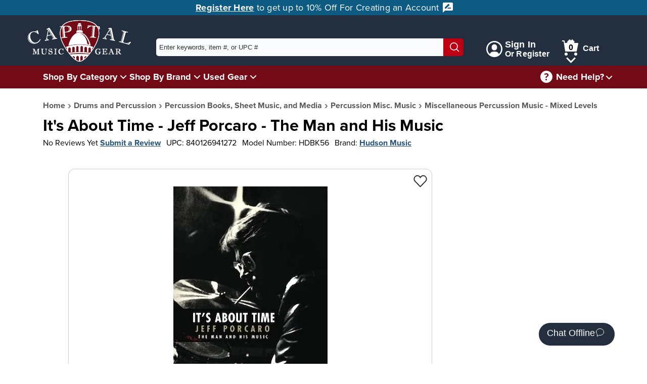

--- FILE ---
content_type: text/css
request_url: https://www.capitalmusicgear.com/content/css/SocialMedia.min.css
body_size: 227
content:
.socialMedia li{display:inline-flex;height:44px;width:44px;line-height:44px}.socialMedia li .footerSocialLink{height:44px;width:44px;line-height:44px;border:2px solid #333;border-radius:50%;text-align:center;margin:0 2px;transition:border-color ease-in-out .15s,background-color ease-in-out .15s}.socialMedia li .footerSocialLink.twitter:hover{background:#2c7fd3;border-color:#2c7fd3}.socialMedia li .footerSocialLink.facebook:hover{background:#39579a;border-color:#39579a}.socialMedia li .footerSocialLink.instagram:hover{background:#e02d69;border-color:#e02d69}.socialMedia li .footerSocialLink.linkedIn:hover{background:#007bb5;border-color:#007bb5}.socialMedia li .footerSocialLink.youtube:hover{background:#fe0000;border-color:#fe0000}.socialMedia li .footerSocialLink .noHoverGrey,.socialMedia li .footerSocialLink .noHoverNone{transition:fill ease-in-out .15s}.socialMedia li .footerSocialLink:not(:hover) .noHoverGrey{fill:#333!important}.socialMedia li .footerSocialLink:not(:hover) .noHoverNone{fill:#f8fafb!important}
/*# sourceMappingURL=SocialMedia.min.css.map */
